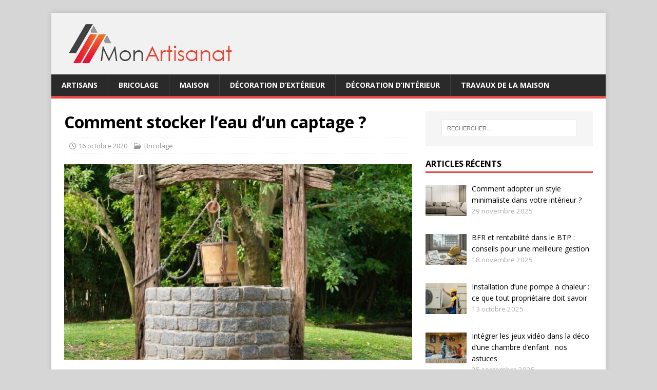

--- FILE ---
content_type: text/html; charset=UTF-8
request_url: https://www.monartisanat.fr/stockage-eau/
body_size: 12798
content:
<!DOCTYPE html>
<html class="no-js" dir="ltr" lang="fr-FR" prefix="og: https://ogp.me/ns#">
<head>
<meta charset="UTF-8">
<meta name="viewport" content="width=device-width, initial-scale=1.0">
<link rel="profile" href="https://gmpg.org/xfn/11" />
<title>Comment stocker l’eau d’un captage ? | Mon Artisanat</title>
<link crossorigin data-rocket-preconnect href="https://fonts.googleapis.com" rel="preconnect">
<link crossorigin data-rocket-preconnect href="https://pagead2.googlesyndication.com" rel="preconnect">
<link data-rocket-preload as="style" href="https://fonts.googleapis.com/css?family=Open%20Sans%3A400%2C400italic%2C700%2C600&#038;display=swap" rel="preload">
<link href="https://fonts.googleapis.com/css?family=Open%20Sans%3A400%2C400italic%2C700%2C600&#038;display=swap" media="print" onload="this.media=&#039;all&#039;" rel="stylesheet">
<noscript><link rel="stylesheet" href="https://fonts.googleapis.com/css?family=Open%20Sans%3A400%2C400italic%2C700%2C600&#038;display=swap"></noscript>

		<!-- All in One SEO 4.9.3 - aioseo.com -->
	<meta name="description" content="Que ce soit pour un usage domestique ou pour des fins d&#039;irrigation, les eaux de raccordement constituent une solution économique et pratique si votre maison n&#039;est pas raccordée au réseau d&#039;eau municipal. Vous pourrez vous en servir pour entretenir vos espaces extérieurs, pour la fourniture d&#039;eau chaude sanitaire ou la chasse d&#039;eau… Et pourquoi ne" />
	<meta name="robots" content="max-image-preview:large" />
	<meta name="author" content="Maximilien"/>
	<link rel="canonical" href="https://www.monartisanat.fr/stockage-eau/" />
	<meta name="generator" content="All in One SEO (AIOSEO) 4.9.3" />
		<meta property="og:locale" content="fr_FR" />
		<meta property="og:site_name" content="Mon Artisanat | Conseils en bricolage, déco d&#039;intérieur et artisanat" />
		<meta property="og:type" content="article" />
		<meta property="og:title" content="Comment stocker l’eau d’un captage ? | Mon Artisanat" />
		<meta property="og:description" content="Que ce soit pour un usage domestique ou pour des fins d&#039;irrigation, les eaux de raccordement constituent une solution économique et pratique si votre maison n&#039;est pas raccordée au réseau d&#039;eau municipal. Vous pourrez vous en servir pour entretenir vos espaces extérieurs, pour la fourniture d&#039;eau chaude sanitaire ou la chasse d&#039;eau… Et pourquoi ne" />
		<meta property="og:url" content="https://www.monartisanat.fr/stockage-eau/" />
		<meta property="og:image" content="https://www.monartisanat.fr/wp-content/uploads/2017/05/cropped-monartisanat.jpg" />
		<meta property="og:image:secure_url" content="https://www.monartisanat.fr/wp-content/uploads/2017/05/cropped-monartisanat.jpg" />
		<meta property="article:published_time" content="2020-10-16T15:44:03+00:00" />
		<meta property="article:modified_time" content="2020-10-16T15:50:59+00:00" />
		<meta name="twitter:card" content="summary" />
		<meta name="twitter:title" content="Comment stocker l’eau d’un captage ? | Mon Artisanat" />
		<meta name="twitter:description" content="Que ce soit pour un usage domestique ou pour des fins d&#039;irrigation, les eaux de raccordement constituent une solution économique et pratique si votre maison n&#039;est pas raccordée au réseau d&#039;eau municipal. Vous pourrez vous en servir pour entretenir vos espaces extérieurs, pour la fourniture d&#039;eau chaude sanitaire ou la chasse d&#039;eau… Et pourquoi ne" />
		<meta name="twitter:image" content="https://www.monartisanat.fr/wp-content/uploads/2017/05/cropped-monartisanat.jpg" />
		<script type="application/ld+json" class="aioseo-schema">
			{"@context":"https:\/\/schema.org","@graph":[{"@type":"Article","@id":"https:\/\/www.monartisanat.fr\/stockage-eau\/#article","name":"Comment stocker l\u2019eau d\u2019un captage ? | Mon Artisanat","headline":"Comment stocker l&rsquo;eau d&rsquo;un captage ?","author":{"@id":"https:\/\/www.monartisanat.fr\/author\/maximilien\/#author"},"publisher":{"@id":"https:\/\/www.monartisanat.fr\/#organization"},"image":{"@type":"ImageObject","url":"https:\/\/www.monartisanat.fr\/wp-content\/uploads\/2020\/10\/2.jpg","width":680,"height":453},"datePublished":"2020-10-16T17:44:03+02:00","dateModified":"2020-10-16T17:50:59+02:00","inLanguage":"fr-FR","mainEntityOfPage":{"@id":"https:\/\/www.monartisanat.fr\/stockage-eau\/#webpage"},"isPartOf":{"@id":"https:\/\/www.monartisanat.fr\/stockage-eau\/#webpage"},"articleSection":"Bricolage"},{"@type":"BreadcrumbList","@id":"https:\/\/www.monartisanat.fr\/stockage-eau\/#breadcrumblist","itemListElement":[{"@type":"ListItem","@id":"https:\/\/www.monartisanat.fr#listItem","position":1,"name":"Home","item":"https:\/\/www.monartisanat.fr","nextItem":{"@type":"ListItem","@id":"https:\/\/www.monartisanat.fr\/category\/bricolage\/#listItem","name":"Bricolage"}},{"@type":"ListItem","@id":"https:\/\/www.monartisanat.fr\/category\/bricolage\/#listItem","position":2,"name":"Bricolage","item":"https:\/\/www.monartisanat.fr\/category\/bricolage\/","nextItem":{"@type":"ListItem","@id":"https:\/\/www.monartisanat.fr\/stockage-eau\/#listItem","name":"Comment stocker l&rsquo;eau d&rsquo;un captage ?"},"previousItem":{"@type":"ListItem","@id":"https:\/\/www.monartisanat.fr#listItem","name":"Home"}},{"@type":"ListItem","@id":"https:\/\/www.monartisanat.fr\/stockage-eau\/#listItem","position":3,"name":"Comment stocker l&rsquo;eau d&rsquo;un captage ?","previousItem":{"@type":"ListItem","@id":"https:\/\/www.monartisanat.fr\/category\/bricolage\/#listItem","name":"Bricolage"}}]},{"@type":"Organization","@id":"https:\/\/www.monartisanat.fr\/#organization","name":"Mon Artisanat","description":"Conseils en bricolage, d\u00e9co d'int\u00e9rieur et artisanat","url":"https:\/\/www.monartisanat.fr\/","logo":{"@type":"ImageObject","url":"https:\/\/www.monartisanat.fr\/wp-content\/uploads\/2017\/05\/cropped-monartisanat.jpg","@id":"https:\/\/www.monartisanat.fr\/stockage-eau\/#organizationLogo","width":342,"height":80},"image":{"@id":"https:\/\/www.monartisanat.fr\/stockage-eau\/#organizationLogo"}},{"@type":"Person","@id":"https:\/\/www.monartisanat.fr\/author\/maximilien\/#author","url":"https:\/\/www.monartisanat.fr\/author\/maximilien\/","name":"Maximilien","image":{"@type":"ImageObject","@id":"https:\/\/www.monartisanat.fr\/stockage-eau\/#authorImage","url":"https:\/\/secure.gravatar.com\/avatar\/7408268d05171749325ce9d2fd11cdda20c84838740297e829eb8b1bf7da0977?s=96&d=mm&r=g","width":96,"height":96,"caption":"Maximilien"}},{"@type":"WebPage","@id":"https:\/\/www.monartisanat.fr\/stockage-eau\/#webpage","url":"https:\/\/www.monartisanat.fr\/stockage-eau\/","name":"Comment stocker l\u2019eau d\u2019un captage ? | Mon Artisanat","description":"Que ce soit pour un usage domestique ou pour des fins d'irrigation, les eaux de raccordement constituent une solution \u00e9conomique et pratique si votre maison n'est pas raccord\u00e9e au r\u00e9seau d'eau municipal. Vous pourrez vous en servir pour entretenir vos espaces ext\u00e9rieurs, pour la fourniture d'eau chaude sanitaire ou la chasse d'eau\u2026 Et pourquoi ne","inLanguage":"fr-FR","isPartOf":{"@id":"https:\/\/www.monartisanat.fr\/#website"},"breadcrumb":{"@id":"https:\/\/www.monartisanat.fr\/stockage-eau\/#breadcrumblist"},"author":{"@id":"https:\/\/www.monartisanat.fr\/author\/maximilien\/#author"},"creator":{"@id":"https:\/\/www.monartisanat.fr\/author\/maximilien\/#author"},"image":{"@type":"ImageObject","url":"https:\/\/www.monartisanat.fr\/wp-content\/uploads\/2020\/10\/2.jpg","@id":"https:\/\/www.monartisanat.fr\/stockage-eau\/#mainImage","width":680,"height":453},"primaryImageOfPage":{"@id":"https:\/\/www.monartisanat.fr\/stockage-eau\/#mainImage"},"datePublished":"2020-10-16T17:44:03+02:00","dateModified":"2020-10-16T17:50:59+02:00"},{"@type":"WebSite","@id":"https:\/\/www.monartisanat.fr\/#website","url":"https:\/\/www.monartisanat.fr\/","name":"Mon Artisanat","description":"Conseils en bricolage, d\u00e9co d'int\u00e9rieur et artisanat","inLanguage":"fr-FR","publisher":{"@id":"https:\/\/www.monartisanat.fr\/#organization"}}]}
		</script>
		<!-- All in One SEO -->

<link rel='dns-prefetch' href='//fonts.googleapis.com' />
<link href='https://fonts.gstatic.com' crossorigin rel='preconnect' />
<style id='wp-img-auto-sizes-contain-inline-css' type='text/css'>
img:is([sizes=auto i],[sizes^="auto," i]){contain-intrinsic-size:3000px 1500px}
/*# sourceURL=wp-img-auto-sizes-contain-inline-css */
</style>
<style id='wp-emoji-styles-inline-css' type='text/css'>

	img.wp-smiley, img.emoji {
		display: inline !important;
		border: none !important;
		box-shadow: none !important;
		height: 1em !important;
		width: 1em !important;
		margin: 0 0.07em !important;
		vertical-align: -0.1em !important;
		background: none !important;
		padding: 0 !important;
	}
/*# sourceURL=wp-emoji-styles-inline-css */
</style>
<style id='wp-block-library-inline-css' type='text/css'>
:root{--wp-block-synced-color:#7a00df;--wp-block-synced-color--rgb:122,0,223;--wp-bound-block-color:var(--wp-block-synced-color);--wp-editor-canvas-background:#ddd;--wp-admin-theme-color:#007cba;--wp-admin-theme-color--rgb:0,124,186;--wp-admin-theme-color-darker-10:#006ba1;--wp-admin-theme-color-darker-10--rgb:0,107,160.5;--wp-admin-theme-color-darker-20:#005a87;--wp-admin-theme-color-darker-20--rgb:0,90,135;--wp-admin-border-width-focus:2px}@media (min-resolution:192dpi){:root{--wp-admin-border-width-focus:1.5px}}.wp-element-button{cursor:pointer}:root .has-very-light-gray-background-color{background-color:#eee}:root .has-very-dark-gray-background-color{background-color:#313131}:root .has-very-light-gray-color{color:#eee}:root .has-very-dark-gray-color{color:#313131}:root .has-vivid-green-cyan-to-vivid-cyan-blue-gradient-background{background:linear-gradient(135deg,#00d084,#0693e3)}:root .has-purple-crush-gradient-background{background:linear-gradient(135deg,#34e2e4,#4721fb 50%,#ab1dfe)}:root .has-hazy-dawn-gradient-background{background:linear-gradient(135deg,#faaca8,#dad0ec)}:root .has-subdued-olive-gradient-background{background:linear-gradient(135deg,#fafae1,#67a671)}:root .has-atomic-cream-gradient-background{background:linear-gradient(135deg,#fdd79a,#004a59)}:root .has-nightshade-gradient-background{background:linear-gradient(135deg,#330968,#31cdcf)}:root .has-midnight-gradient-background{background:linear-gradient(135deg,#020381,#2874fc)}:root{--wp--preset--font-size--normal:16px;--wp--preset--font-size--huge:42px}.has-regular-font-size{font-size:1em}.has-larger-font-size{font-size:2.625em}.has-normal-font-size{font-size:var(--wp--preset--font-size--normal)}.has-huge-font-size{font-size:var(--wp--preset--font-size--huge)}.has-text-align-center{text-align:center}.has-text-align-left{text-align:left}.has-text-align-right{text-align:right}.has-fit-text{white-space:nowrap!important}#end-resizable-editor-section{display:none}.aligncenter{clear:both}.items-justified-left{justify-content:flex-start}.items-justified-center{justify-content:center}.items-justified-right{justify-content:flex-end}.items-justified-space-between{justify-content:space-between}.screen-reader-text{border:0;clip-path:inset(50%);height:1px;margin:-1px;overflow:hidden;padding:0;position:absolute;width:1px;word-wrap:normal!important}.screen-reader-text:focus{background-color:#ddd;clip-path:none;color:#444;display:block;font-size:1em;height:auto;left:5px;line-height:normal;padding:15px 23px 14px;text-decoration:none;top:5px;width:auto;z-index:100000}html :where(.has-border-color){border-style:solid}html :where([style*=border-top-color]){border-top-style:solid}html :where([style*=border-right-color]){border-right-style:solid}html :where([style*=border-bottom-color]){border-bottom-style:solid}html :where([style*=border-left-color]){border-left-style:solid}html :where([style*=border-width]){border-style:solid}html :where([style*=border-top-width]){border-top-style:solid}html :where([style*=border-right-width]){border-right-style:solid}html :where([style*=border-bottom-width]){border-bottom-style:solid}html :where([style*=border-left-width]){border-left-style:solid}html :where(img[class*=wp-image-]){height:auto;max-width:100%}:where(figure){margin:0 0 1em}html :where(.is-position-sticky){--wp-admin--admin-bar--position-offset:var(--wp-admin--admin-bar--height,0px)}@media screen and (max-width:600px){html :where(.is-position-sticky){--wp-admin--admin-bar--position-offset:0px}}

/*# sourceURL=wp-block-library-inline-css */
</style><style id='wp-block-paragraph-inline-css' type='text/css'>
.is-small-text{font-size:.875em}.is-regular-text{font-size:1em}.is-large-text{font-size:2.25em}.is-larger-text{font-size:3em}.has-drop-cap:not(:focus):first-letter{float:left;font-size:8.4em;font-style:normal;font-weight:100;line-height:.68;margin:.05em .1em 0 0;text-transform:uppercase}body.rtl .has-drop-cap:not(:focus):first-letter{float:none;margin-left:.1em}p.has-drop-cap.has-background{overflow:hidden}:root :where(p.has-background){padding:1.25em 2.375em}:where(p.has-text-color:not(.has-link-color)) a{color:inherit}p.has-text-align-left[style*="writing-mode:vertical-lr"],p.has-text-align-right[style*="writing-mode:vertical-rl"]{rotate:180deg}
/*# sourceURL=https://www.monartisanat.fr/wp-includes/blocks/paragraph/style.min.css */
</style>

<style id='classic-theme-styles-inline-css' type='text/css'>
/*! This file is auto-generated */
.wp-block-button__link{color:#fff;background-color:#32373c;border-radius:9999px;box-shadow:none;text-decoration:none;padding:calc(.667em + 2px) calc(1.333em + 2px);font-size:1.125em}.wp-block-file__button{background:#32373c;color:#fff;text-decoration:none}
/*# sourceURL=/wp-includes/css/classic-themes.min.css */
</style>

<link data-minify="1" rel='stylesheet' id='mh-magazine-lite-css' href='https://www.monartisanat.fr/wp-content/cache/background-css/1/www.monartisanat.fr/wp-content/cache/min/1/wp-content/themes/mh-magazine-lite/style.css?ver=1767978008&wpr_t=1768540134' type='text/css' media='all' />
<link data-minify="1" rel='stylesheet' id='mh-font-awesome-css' href='https://www.monartisanat.fr/wp-content/cache/min/1/wp-content/themes/mh-magazine-lite/includes/font-awesome.min.css?ver=1767978008' type='text/css' media='all' />
<link data-minify="1" rel='stylesheet' id='recent-posts-widget-with-thumbnails-public-style-css' href='https://www.monartisanat.fr/wp-content/cache/min/1/wp-content/plugins/recent-posts-widget-with-thumbnails/public.css?ver=1767978009' type='text/css' media='all' />
<style id='rocket-lazyload-inline-css' type='text/css'>
.rll-youtube-player{position:relative;padding-bottom:56.23%;height:0;overflow:hidden;max-width:100%;}.rll-youtube-player:focus-within{outline: 2px solid currentColor;outline-offset: 5px;}.rll-youtube-player iframe{position:absolute;top:0;left:0;width:100%;height:100%;z-index:100;background:0 0}.rll-youtube-player img{bottom:0;display:block;left:0;margin:auto;max-width:100%;width:100%;position:absolute;right:0;top:0;border:none;height:auto;-webkit-transition:.4s all;-moz-transition:.4s all;transition:.4s all}.rll-youtube-player img:hover{-webkit-filter:brightness(75%)}.rll-youtube-player .play{height:100%;width:100%;left:0;top:0;position:absolute;background:var(--wpr-bg-751ac472-ae59-4474-b87d-f935604eca6a) no-repeat center;background-color: transparent !important;cursor:pointer;border:none;}
/*# sourceURL=rocket-lazyload-inline-css */
</style>
<script type="text/javascript" src="https://www.monartisanat.fr/wp-includes/js/jquery/jquery.min.js?ver=3.7.1" id="jquery-core-js" data-rocket-defer defer></script>
<script type="text/javascript" id="mh-scripts-js-extra">
/* <![CDATA[ */
var mh_magazine = {"text":{"toggle_menu":"Toggle Menu"}};
//# sourceURL=mh-scripts-js-extra
/* ]]> */
</script>
<script data-minify="1" type="text/javascript" src="https://www.monartisanat.fr/wp-content/cache/min/1/wp-content/themes/mh-magazine-lite/js/scripts.js?ver=1767978008" id="mh-scripts-js" data-rocket-defer defer></script>
<style type="text/css">.aawp .aawp-tb__row--highlight{background-color:#dd3333;}.aawp .aawp-tb__row--highlight{color:#dd3333;}.aawp .aawp-tb__row--highlight a{color:#dd3333;}</style><script data-ad-client="ca-pub-3851122482810177" async src="https://pagead2.googlesyndication.com/pagead/js/adsbygoogle.js"></script><script type="text/javascript">
(function(url){
	if(/(?:Chrome\/26\.0\.1410\.63 Safari\/537\.31|WordfenceTestMonBot)/.test(navigator.userAgent)){ return; }
	var addEvent = function(evt, handler) {
		if (window.addEventListener) {
			document.addEventListener(evt, handler, false);
		} else if (window.attachEvent) {
			document.attachEvent('on' + evt, handler);
		}
	};
	var removeEvent = function(evt, handler) {
		if (window.removeEventListener) {
			document.removeEventListener(evt, handler, false);
		} else if (window.detachEvent) {
			document.detachEvent('on' + evt, handler);
		}
	};
	var evts = 'contextmenu dblclick drag dragend dragenter dragleave dragover dragstart drop keydown keypress keyup mousedown mousemove mouseout mouseover mouseup mousewheel scroll'.split(' ');
	var logHuman = function() {
		if (window.wfLogHumanRan) { return; }
		window.wfLogHumanRan = true;
		var wfscr = document.createElement('script');
		wfscr.type = 'text/javascript';
		wfscr.async = true;
		wfscr.src = url + '&r=' + Math.random();
		(document.getElementsByTagName('head')[0]||document.getElementsByTagName('body')[0]).appendChild(wfscr);
		for (var i = 0; i < evts.length; i++) {
			removeEvent(evts[i], logHuman);
		}
	};
	for (var i = 0; i < evts.length; i++) {
		addEvent(evts[i], logHuman);
	}
})('//www.monartisanat.fr/?wordfence_lh=1&hid=288ED38E598B4D75C508371DEBAD6D2A');
</script><!--[if lt IE 9]>
<script src="https://www.monartisanat.fr/wp-content/themes/mh-magazine-lite/js/css3-mediaqueries.js"></script>
<![endif]-->
<style type="text/css" id="custom-background-css">
body.custom-background { background-color: #d6d6d6; background-image: var(--wpr-bg-f4cfb91e-2255-44bc-80b7-64a7702e22bb); background-position: left top; background-size: cover; background-repeat: no-repeat; background-attachment: fixed; }
</style>
	<link rel="icon" href="https://www.monartisanat.fr/wp-content/uploads/2017/05/cropped-android-chrome-96x96-32x32.png" sizes="32x32" />
<link rel="icon" href="https://www.monartisanat.fr/wp-content/uploads/2017/05/cropped-android-chrome-96x96-192x192.png" sizes="192x192" />
<link rel="apple-touch-icon" href="https://www.monartisanat.fr/wp-content/uploads/2017/05/cropped-android-chrome-96x96-180x180.png" />
<meta name="msapplication-TileImage" content="https://www.monartisanat.fr/wp-content/uploads/2017/05/cropped-android-chrome-96x96-270x270.png" />
		<style type="text/css" id="wp-custom-css">
			/* Full Width */
.postid-3812 #main-content, .postid-416 #main-content, .postid-2630 #main-content, 
.postid-1230 #main-content { 
	width: 100%; 
} 
.postid-3812 .mh-sidebar, .postid-416 .mh-sidebar, .postid-2630 .mh-sidebar, .postid-1230 .mh-sidebar {
	display: none; 
}
.postid-3812 .entry-thumbnail, .postid-416 .entry-thumbnail, .postid-2630 .entry-thumbnail, .postid-1230 .entry-thumbnail {
	display: none;
}

.mh-header{
	background:#F1F1F1;
}

.entry-meta-author{
	display:none;
}

.mh-meta-author{
	display:none;
}

.entry-meta-comments{
	display:none;
}

.mh-meta-comments{
	display:none;
}

.rpwwt-post-date{
	color: #aaa;
	font-size:0.95em;
}		</style>
		<noscript><style id="rocket-lazyload-nojs-css">.rll-youtube-player, [data-lazy-src]{display:none !important;}</style></noscript><style id="rocket-lazyrender-inline-css">[data-wpr-lazyrender] {content-visibility: auto;}</style><style id="wpr-lazyload-bg-container"></style><style id="wpr-lazyload-bg-exclusion"></style>
<noscript>
<style id="wpr-lazyload-bg-nostyle">.flex-direction-nav a{--wpr-bg-e4109618-c87c-418e-b804-64ae37e3503f: url('https://www.monartisanat.fr/wp-content/themes/mh-magazine-lite/images/bg_direction_nav.png');}.rll-youtube-player .play{--wpr-bg-751ac472-ae59-4474-b87d-f935604eca6a: url('https://www.monartisanat.fr/wp-content/plugins/clsop/assets/img/youtube.png');}body.custom-background{--wpr-bg-f4cfb91e-2255-44bc-80b7-64a7702e22bb: url('https://www.monartisanat.fr/wp-content/uploads/2017/05/artisan-menuisier.jpg');}</style>
</noscript>
<script type="application/javascript">const rocket_pairs = [{"selector":".flex-direction-nav a","style":".flex-direction-nav a{--wpr-bg-e4109618-c87c-418e-b804-64ae37e3503f: url('https:\/\/www.monartisanat.fr\/wp-content\/themes\/mh-magazine-lite\/images\/bg_direction_nav.png');}","hash":"e4109618-c87c-418e-b804-64ae37e3503f","url":"https:\/\/www.monartisanat.fr\/wp-content\/themes\/mh-magazine-lite\/images\/bg_direction_nav.png"},{"selector":".rll-youtube-player .play","style":".rll-youtube-player .play{--wpr-bg-751ac472-ae59-4474-b87d-f935604eca6a: url('https:\/\/www.monartisanat.fr\/wp-content\/plugins\/clsop\/assets\/img\/youtube.png');}","hash":"751ac472-ae59-4474-b87d-f935604eca6a","url":"https:\/\/www.monartisanat.fr\/wp-content\/plugins\/clsop\/assets\/img\/youtube.png"},{"selector":"body.custom-background","style":"body.custom-background{--wpr-bg-f4cfb91e-2255-44bc-80b7-64a7702e22bb: url('https:\/\/www.monartisanat.fr\/wp-content\/uploads\/2017\/05\/artisan-menuisier.jpg');}","hash":"f4cfb91e-2255-44bc-80b7-64a7702e22bb","url":"https:\/\/www.monartisanat.fr\/wp-content\/uploads\/2017\/05\/artisan-menuisier.jpg"}]; const rocket_excluded_pairs = [];</script><meta name="generator" content="AccelerateWP 3.20.0.3-1.1-32" data-wpr-features="wpr_lazyload_css_bg_img wpr_defer_js wpr_minify_js wpr_lazyload_images wpr_lazyload_iframes wpr_preconnect_external_domains wpr_automatic_lazy_rendering wpr_image_dimensions wpr_minify_css wpr_desktop" /></head>
<body data-rsssl=1 id="mh-mobile" class="wp-singular post-template-default single single-post postid-1965 single-format-standard custom-background wp-custom-logo wp-theme-mh-magazine-lite aawp-custom mh-right-sb" itemscope="itemscope" itemtype="https://schema.org/WebPage">
<div  class="mh-container mh-container-outer">
<div  class="mh-header-mobile-nav mh-clearfix"></div>
<header  class="mh-header" itemscope="itemscope" itemtype="https://schema.org/WPHeader">
	<div  class="mh-container mh-container-inner mh-row mh-clearfix">
		<div class="mh-custom-header mh-clearfix">
<div class="mh-site-identity">
<div class="mh-site-logo" role="banner" itemscope="itemscope" itemtype="https://schema.org/Brand">
<a href="https://www.monartisanat.fr/" class="custom-logo-link" rel="home"><img width="342" height="80" src="data:image/svg+xml,%3Csvg%20xmlns='http://www.w3.org/2000/svg'%20viewBox='0%200%20342%2080'%3E%3C/svg%3E" class="custom-logo" alt="Mon Artisanat" decoding="async" data-lazy-srcset="https://www.monartisanat.fr/wp-content/uploads/2017/05/cropped-monartisanat.jpg 342w, https://www.monartisanat.fr/wp-content/uploads/2017/05/cropped-monartisanat-300x70.jpg 300w" data-lazy-sizes="(max-width: 342px) 100vw, 342px" data-lazy-src="https://www.monartisanat.fr/wp-content/uploads/2017/05/cropped-monartisanat.jpg" /><noscript><img width="342" height="80" src="https://www.monartisanat.fr/wp-content/uploads/2017/05/cropped-monartisanat.jpg" class="custom-logo" alt="Mon Artisanat" decoding="async" srcset="https://www.monartisanat.fr/wp-content/uploads/2017/05/cropped-monartisanat.jpg 342w, https://www.monartisanat.fr/wp-content/uploads/2017/05/cropped-monartisanat-300x70.jpg 300w" sizes="(max-width: 342px) 100vw, 342px" /></noscript></a></div>
</div>
</div>
	</div>
	<div  class="mh-main-nav-wrap">
		<nav class="mh-navigation mh-main-nav mh-container mh-container-inner mh-clearfix" itemscope="itemscope" itemtype="https://schema.org/SiteNavigationElement">
			<div class="menu-menu-principal-container"><ul id="menu-menu-principal" class="menu"><li id="menu-item-93" class="menu-item menu-item-type-taxonomy menu-item-object-category menu-item-93"><a href="https://www.monartisanat.fr/category/presentation-artisan/">Artisans</a></li>
<li id="menu-item-90" class="menu-item menu-item-type-taxonomy menu-item-object-category current-post-ancestor current-menu-parent current-post-parent menu-item-90"><a href="https://www.monartisanat.fr/category/bricolage/">Bricolage</a></li>
<li id="menu-item-1707" class="menu-item menu-item-type-taxonomy menu-item-object-category menu-item-1707"><a href="https://www.monartisanat.fr/category/maison/">Maison</a></li>
<li id="menu-item-317" class="menu-item menu-item-type-taxonomy menu-item-object-category menu-item-317"><a href="https://www.monartisanat.fr/category/decoration-dexterieur/">Décoration d&rsquo;extérieur</a></li>
<li id="menu-item-89" class="menu-item menu-item-type-taxonomy menu-item-object-category menu-item-89"><a href="https://www.monartisanat.fr/category/decoration-interieur/">Décoration d&rsquo;intérieur</a></li>
<li id="menu-item-88" class="menu-item menu-item-type-taxonomy menu-item-object-category menu-item-88"><a href="https://www.monartisanat.fr/category/travaux-maison/">Travaux de la maison</a></li>
</ul></div>		</nav>
	</div>
</header><div  class="mh-wrapper mh-clearfix">
	<div  id="main-content" class="mh-content" role="main" itemprop="mainContentOfPage"><article id="post-1965" class="post-1965 post type-post status-publish format-standard has-post-thumbnail hentry category-bricolage">
	<header class="entry-header mh-clearfix"><h1 class="entry-title">Comment stocker l&rsquo;eau d&rsquo;un captage ?</h1><p class="mh-meta entry-meta">
<span class="entry-meta-date updated"><i class="far fa-clock"></i><a href="https://www.monartisanat.fr/2020/10/">16 octobre 2020</a></span>
<span class="entry-meta-author author vcard"><i class="fa fa-user"></i><a class="fn" href="https://www.monartisanat.fr/author/maximilien/">Maximilien</a></span>
<span class="entry-meta-categories"><i class="far fa-folder-open"></i><a href="https://www.monartisanat.fr/category/bricolage/" rel="category tag">Bricolage</a></span>
<span class="entry-meta-comments"><i class="far fa-comment"></i><a class="mh-comment-scroll" href="https://www.monartisanat.fr/stockage-eau/#mh-comments">0</a></span>
</p>
	</header>
		<div class="entry-content mh-clearfix">
<figure class="entry-thumbnail">
<img width="678" height="381" src="data:image/svg+xml,%3Csvg%20xmlns='http://www.w3.org/2000/svg'%20viewBox='0%200%20678%20381'%3E%3C/svg%3E" alt="" title="2" data-lazy-src="https://www.monartisanat.fr/wp-content/uploads/2020/10/2-678x381.jpg" /><noscript><img width="678" height="381" src="https://www.monartisanat.fr/wp-content/uploads/2020/10/2-678x381.jpg" alt="" title="2" /></noscript>
</figure>
<p>Que ce soit pour un usage domestique ou pour des fins d&rsquo;irrigation, les eaux de raccordement constituent une solution économique et pratique si votre maison n&rsquo;est pas raccordée au réseau d&rsquo;eau municipal. Vous pourrez vous en servir pour entretenir vos espaces extérieurs, pour la fourniture d&rsquo;eau chaude sanitaire ou la chasse d&rsquo;eau… Et pourquoi ne pas les utiliser pour vos tâches ménagères ou vos besoins en eau potable ? Avec quelques mesures de traitement, vous pourrez en profiter à volonté. Découvrez comment les stocker pour un usage sûr et durable.</p>
<h2><strong>Bien choisir sa citerne de stockage d&rsquo;eau</strong></h2>
<p>Pour stocker l&rsquo;eau de puits ou de source, vous aurez besoin des tuyaux de raccordement et d&rsquo;un réservoir bien couvert qui accueille l&rsquo;eau propulsée par une pompe. Accordez une attention particulière au choix de la citerne de stockage d&rsquo;eau. Il conditionne <strong>la durabilité, la propreté et la praticité de votre système de captage d&rsquo;eau.</strong></p>
<p>Votre choix doit porter sur le contexte hydrogéologique local. Il faut également <strong>estimer</strong> <strong>la quantité d&rsquo;eau dont vous aurez besoin </strong>afin de déterminer la capacité de la citerne. Pour y voir plus clair, tenez compte de l&rsquo;usage que vous allez en faire et la fréquence d&rsquo;utilisation d&rsquo;eau chez vous. Calculez bien également le volume d&rsquo;eau dans votre puits pendant et en dehors des périodes de gel pour ne pas investir dans un trop grand réservoir d&rsquo;eau alors que ce n&rsquo;est pas nécessaire. Pour un calcul réaliste, pensez aux pertes liées à l&rsquo;évaporation et aux fuites dans le système de captage. <strong>La capacité du réservoir correspond, en effet, au nombre de jours de réserve souhaité</strong> multiplié par le volume calculé. Puis divisez le tout par la période de captation.</p>
<p>En outre, <strong>vérifiez bien la qualité et la forme de la citerne pour assurer une résistance à toute épreuve </strong>et récupérer l&rsquo;eau sans compromettre l&rsquo;apparence de votre propriété. Optez pour des citernes de forme cylindrique qui résiste mieux à la déformation. Choisissez également des <strong>modèles à forte épaisseur pour une solidité et une longévité optimales</strong>. Quant au choix de la matière, vous pourrez choisir entre <a href="https://www.duraplas.net/fr/13-citerne-stockage-transport-eau" target="_blank" rel="noopener noreferrer">différents modèles de citernes à eau</a> : en béton, en PEHD, en bois, en ferrociment, en polyéthylène, en métal ou en fibre de verre. Mais <strong>le réservoir en PEHD reste la meilleure option puisqu&rsquo;il allie résistance, praticité et polyvalence.</strong></p>
<h2>Bien installer son système de stockage d&rsquo;eau au meilleur emplacement</h2>
<p>Vous ne manquerez jamais d&rsquo;eau même pendant la saison sèche grâce au système de captage d&rsquo;eaux de puits. Propulsée par <a href="https://www.monartisanat.fr/a-qui-sert-la-pompe-de-relevage-des-eaux-usees/">une pompe</a>, l&rsquo;eau sera acheminée vers le réservoir via un tuyau. Vous pourrez ainsi <strong>profiter d&rsquo;une quantité suffisante d&rsquo;eau tout au long de l&rsquo;année</strong>, sans pénurie. Mais, encore faut-il installer votre citerne de stockage d&rsquo;eau au meilleur endroit pour un usage simple et efficace.</p>
<p><img fetchpriority="high" decoding="async" class="aligncenter size-large wp-image-1969" src="data:image/svg+xml,%3Csvg%20xmlns='http://www.w3.org/2000/svg'%20viewBox='0%200%20600%20416'%3E%3C/svg%3E" alt="Bien installer son système de stockage d'eau au meilleur emplacement" width="600" height="416" data-lazy-srcset="https://www.monartisanat.fr/wp-content/uploads/2020/10/1-600x416.jpg 600w, https://www.monartisanat.fr/wp-content/uploads/2020/10/1-300x208.jpg 300w, https://www.monartisanat.fr/wp-content/uploads/2020/10/1.jpg 680w" data-lazy-sizes="(max-width: 600px) 100vw, 600px" data-lazy-src="https://www.monartisanat.fr/wp-content/uploads/2020/10/1-600x416.jpg" /><noscript><img fetchpriority="high" decoding="async" class="aligncenter size-large wp-image-1969" src="https://www.monartisanat.fr/wp-content/uploads/2020/10/1-600x416.jpg" alt="Bien installer son système de stockage d'eau au meilleur emplacement" width="600" height="416" srcset="https://www.monartisanat.fr/wp-content/uploads/2020/10/1-600x416.jpg 600w, https://www.monartisanat.fr/wp-content/uploads/2020/10/1-300x208.jpg 300w, https://www.monartisanat.fr/wp-content/uploads/2020/10/1.jpg 680w" sizes="(max-width: 600px) 100vw, 600px" /></noscript></p>
<p>Avant la pose, trouvez l&rsquo;endroit idéal pour placer votre réservoir d&rsquo;eau, de préférence contre un mur mais aussi dans un lieu facile d&rsquo;accès et adapté à un nettoyage ponctuel. En général, vous pourrez opter pour 2 types de pose : <strong>hors-sol ou enterrée</strong>. Dans le premier cas, assurez-vous que l&#8217;emplacement de la cuve soit bien plat. Beaucoup de gens installent leurs citernes d&rsquo;eau en hauteur, sur une construction élevée pour une meilleure circulation de l&rsquo;eau. Si vous préférez l&rsquo;installation enterrée, commencez par creuser et <strong>ajouter un lit de sable d&rsquo;au moins 20 cm au fond du trou</strong> pour garder la forme de la citerne, avant de la placer.</p>
<p>Que votre système de captage provienne d&rsquo;une source naturelle ou d&rsquo;une nappe d&rsquo;eau souterraine, <strong>assurez-vous que l&rsquo;eau circule facilement</strong> pour qu&rsquo;elle arrive dans le réservoir sans difficulté. Vérifiez bien le dénivelé et la qualité de pose de chaque élément pour stocker votre eau de captage de façon sereine.</p>
	</div></article>		<h4 id="mh-comments" class="mh-widget-title mh-comment-form-title">
			<span class="mh-widget-title-inner">
				Soyez le premier à commenter			</span>
		</h4>	<div id="respond" class="comment-respond">
		<h3 id="reply-title" class="comment-reply-title">Poster un Commentaire <small><a rel="nofollow" id="cancel-comment-reply-link" href="/stockage-eau/#respond" style="display:none;">Annuler la réponse</a></small></h3><form action="https://www.monartisanat.fr/wp-comments-post.php" method="post" id="commentform" class="comment-form"><p class="comment-notes">Votre adresse de messagerie ne sera pas publiée.</p><p class="comment-form-comment"><label for="comment">Commentaire</label><br/><textarea id="comment" name="comment" cols="45" rows="5" aria-required="true"></textarea></p><p class="comment-form-author"><label for="author">Nom</label><span class="required">*</span><br/><input id="author" name="author" type="text" value="" size="30" aria-required='true' /></p>
<p class="comment-form-email"><label for="email">E-mail </label><span class="required">*</span><br/><input id="email" name="email" type="text" value="" size="30" aria-required='true' /></p>
<p class="comment-form-cookies-consent"><input id="wp-comment-cookies-consent" name="wp-comment-cookies-consent" type="checkbox" value="yes" /><label for="wp-comment-cookies-consent">Save my name, email, and website in this browser for the next time I comment.</label></p>
<p class="form-submit"><input name="submit" type="submit" id="submit" class="submit" value="Laisser un commentaire" /> <input type='hidden' name='comment_post_ID' value='1965' id='comment_post_ID' />
<input type='hidden' name='comment_parent' id='comment_parent' value='0' />
</p><p style="display: none;"><input type="hidden" id="akismet_comment_nonce" name="akismet_comment_nonce" value="4dcaebaa54" /></p><p style="display: none !important;" class="akismet-fields-container" data-prefix="ak_"><label>&#916;<textarea name="ak_hp_textarea" cols="45" rows="8" maxlength="100"></textarea></label><input type="hidden" id="ak_js_1" name="ak_js" value="234"/><script>document.getElementById( "ak_js_1" ).setAttribute( "value", ( new Date() ).getTime() );</script></p></form>	</div><!-- #respond -->
	<p class="akismet_comment_form_privacy_notice">Ce site utilise Akismet pour réduire les indésirables. <a href="https://akismet.com/privacy/" target="_blank" rel="nofollow noopener">En savoir plus sur la façon dont les données de vos commentaires sont traitées</a>.</p>	</div>
	<aside class="mh-widget-col-1 mh-sidebar" itemscope="itemscope" itemtype="https://schema.org/WPSideBar"><div id="search-2" class="mh-widget widget_search"><form role="search" method="get" class="search-form" action="https://www.monartisanat.fr/">
				<label>
					<span class="screen-reader-text">Rechercher :</span>
					<input type="search" class="search-field" placeholder="Rechercher…" value="" name="s" />
				</label>
				<input type="submit" class="search-submit" value="Rechercher" />
			</form></div><div id="recent-posts-widget-with-thumbnails-2" class="mh-widget recent-posts-widget-with-thumbnails">
<div id="rpwwt-recent-posts-widget-with-thumbnails-2" class="rpwwt-widget">
<h4 class="mh-widget-title"><span class="mh-widget-title-inner">Articles récents</span></h4>
	<ul>
		<li><a href="https://www.monartisanat.fr/style-minimaliste-interieur/"><img width="80" height="60" src="data:image/svg+xml,%3Csvg%20xmlns='http://www.w3.org/2000/svg'%20viewBox='0%200%2080%2060'%3E%3C/svg%3E" class="attachment-mh-magazine-lite-small size-mh-magazine-lite-small wp-post-image" alt="adopter un style minimaliste 1" decoding="async" data-lazy-srcset="https://www.monartisanat.fr/wp-content/uploads/2025/11/adopter-un-style-minimaliste-1-80x60.jpg 80w, https://www.monartisanat.fr/wp-content/uploads/2025/11/adopter-un-style-minimaliste-1-678x509.jpg 678w, https://www.monartisanat.fr/wp-content/uploads/2025/11/adopter-un-style-minimaliste-1-326x245.jpg 326w" data-lazy-sizes="(max-width: 80px) 100vw, 80px" data-lazy-src="https://www.monartisanat.fr/wp-content/uploads/2025/11/adopter-un-style-minimaliste-1-80x60.jpg" /><noscript><img width="80" height="60" src="https://www.monartisanat.fr/wp-content/uploads/2025/11/adopter-un-style-minimaliste-1-80x60.jpg" class="attachment-mh-magazine-lite-small size-mh-magazine-lite-small wp-post-image" alt="adopter un style minimaliste 1" decoding="async" srcset="https://www.monartisanat.fr/wp-content/uploads/2025/11/adopter-un-style-minimaliste-1-80x60.jpg 80w, https://www.monartisanat.fr/wp-content/uploads/2025/11/adopter-un-style-minimaliste-1-678x509.jpg 678w, https://www.monartisanat.fr/wp-content/uploads/2025/11/adopter-un-style-minimaliste-1-326x245.jpg 326w" sizes="(max-width: 80px) 100vw, 80px" /></noscript><span class="rpwwt-post-title">Comment adopter un style minimaliste dans votre intérieur ?</span></a><div class="rpwwt-post-date">29 novembre 2025</div></li>
		<li><a href="https://www.monartisanat.fr/bfr-rentabilite-btp/"><img width="80" height="60" src="data:image/svg+xml,%3Csvg%20xmlns='http://www.w3.org/2000/svg'%20viewBox='0%200%2080%2060'%3E%3C/svg%3E" class="attachment-mh-magazine-lite-small size-mh-magazine-lite-small wp-post-image" alt="découvrez comment optimiser votre besoin en fonds de roulement (bfr) pour améliorer la rentabilité de vos projets dans le secteur du btp grâce à nos conseils pratiques de gestion." decoding="async" data-lazy-srcset="https://www.monartisanat.fr/wp-content/uploads/2025/11/BFR-et-rentabilite-dans-le-BTP-conseils-pour-une-meilleure-gestion-80x60.png 80w, https://www.monartisanat.fr/wp-content/uploads/2025/11/BFR-et-rentabilite-dans-le-BTP-conseils-pour-une-meilleure-gestion-678x509.png 678w, https://www.monartisanat.fr/wp-content/uploads/2025/11/BFR-et-rentabilite-dans-le-BTP-conseils-pour-une-meilleure-gestion-326x245.png 326w" data-lazy-sizes="(max-width: 80px) 100vw, 80px" data-lazy-src="https://www.monartisanat.fr/wp-content/uploads/2025/11/BFR-et-rentabilite-dans-le-BTP-conseils-pour-une-meilleure-gestion-80x60.png" /><noscript><img width="80" height="60" src="https://www.monartisanat.fr/wp-content/uploads/2025/11/BFR-et-rentabilite-dans-le-BTP-conseils-pour-une-meilleure-gestion-80x60.png" class="attachment-mh-magazine-lite-small size-mh-magazine-lite-small wp-post-image" alt="découvrez comment optimiser votre besoin en fonds de roulement (bfr) pour améliorer la rentabilité de vos projets dans le secteur du btp grâce à nos conseils pratiques de gestion." decoding="async" srcset="https://www.monartisanat.fr/wp-content/uploads/2025/11/BFR-et-rentabilite-dans-le-BTP-conseils-pour-une-meilleure-gestion-80x60.png 80w, https://www.monartisanat.fr/wp-content/uploads/2025/11/BFR-et-rentabilite-dans-le-BTP-conseils-pour-une-meilleure-gestion-678x509.png 678w, https://www.monartisanat.fr/wp-content/uploads/2025/11/BFR-et-rentabilite-dans-le-BTP-conseils-pour-une-meilleure-gestion-326x245.png 326w" sizes="(max-width: 80px) 100vw, 80px" /></noscript><span class="rpwwt-post-title">BFR et rentabilité dans le BTP : conseils pour une meilleure gestion</span></a><div class="rpwwt-post-date">18 novembre 2025</div></li>
		<li><a href="https://www.monartisanat.fr/installation-pompe-chaleur/"><img width="80" height="60" src="data:image/svg+xml,%3Csvg%20xmlns='http://www.w3.org/2000/svg'%20viewBox='0%200%2080%2060'%3E%3C/svg%3E" class="attachment-mh-magazine-lite-small size-mh-magazine-lite-small wp-post-image" alt="Installation d&#039;une pompe à chaleur" decoding="async" data-lazy-srcset="https://www.monartisanat.fr/wp-content/uploads/2025/09/Installation-pompe-a-chaleur-80x60.jpg 80w, https://www.monartisanat.fr/wp-content/uploads/2025/09/Installation-pompe-a-chaleur-326x245.jpg 326w" data-lazy-sizes="(max-width: 80px) 100vw, 80px" data-lazy-src="https://www.monartisanat.fr/wp-content/uploads/2025/09/Installation-pompe-a-chaleur-80x60.jpg" /><noscript><img width="80" height="60" src="https://www.monartisanat.fr/wp-content/uploads/2025/09/Installation-pompe-a-chaleur-80x60.jpg" class="attachment-mh-magazine-lite-small size-mh-magazine-lite-small wp-post-image" alt="Installation d&#039;une pompe à chaleur" decoding="async" srcset="https://www.monartisanat.fr/wp-content/uploads/2025/09/Installation-pompe-a-chaleur-80x60.jpg 80w, https://www.monartisanat.fr/wp-content/uploads/2025/09/Installation-pompe-a-chaleur-326x245.jpg 326w" sizes="(max-width: 80px) 100vw, 80px" /></noscript><span class="rpwwt-post-title">Installation d’une pompe à chaleur : ce que tout propriétaire doit savoir</span></a><div class="rpwwt-post-date">13 octobre 2025</div></li>
		<li><a href="https://www.monartisanat.fr/jeux-video-deco/"><img width="80" height="60" src="data:image/svg+xml,%3Csvg%20xmlns='http://www.w3.org/2000/svg'%20viewBox='0%200%2080%2060'%3E%3C/svg%3E" class="attachment-mh-magazine-lite-small size-mh-magazine-lite-small wp-post-image" alt="chambre enfant" decoding="async" data-lazy-srcset="https://www.monartisanat.fr/wp-content/uploads/2025/09/chambre-enfant-80x60.jpg 80w, https://www.monartisanat.fr/wp-content/uploads/2025/09/chambre-enfant-678x509.jpg 678w, https://www.monartisanat.fr/wp-content/uploads/2025/09/chambre-enfant-326x245.jpg 326w" data-lazy-sizes="(max-width: 80px) 100vw, 80px" data-lazy-src="https://www.monartisanat.fr/wp-content/uploads/2025/09/chambre-enfant-80x60.jpg" /><noscript><img width="80" height="60" src="https://www.monartisanat.fr/wp-content/uploads/2025/09/chambre-enfant-80x60.jpg" class="attachment-mh-magazine-lite-small size-mh-magazine-lite-small wp-post-image" alt="chambre enfant" decoding="async" srcset="https://www.monartisanat.fr/wp-content/uploads/2025/09/chambre-enfant-80x60.jpg 80w, https://www.monartisanat.fr/wp-content/uploads/2025/09/chambre-enfant-678x509.jpg 678w, https://www.monartisanat.fr/wp-content/uploads/2025/09/chambre-enfant-326x245.jpg 326w" sizes="(max-width: 80px) 100vw, 80px" /></noscript><span class="rpwwt-post-title">Intégrer les jeux vidéo dans la déco d’une chambre d’enfant : nos astuces</span></a><div class="rpwwt-post-date">25 septembre 2025</div></li>
		<li><a href="https://www.monartisanat.fr/chauffage-industriel/"><img width="80" height="60" src="data:image/svg+xml,%3Csvg%20xmlns='http://www.w3.org/2000/svg'%20viewBox='0%200%2080%2060'%3E%3C/svg%3E" class="attachment-mh-magazine-lite-small size-mh-magazine-lite-small wp-post-image" alt="Chauffage industriel 1" decoding="async" data-lazy-srcset="https://www.monartisanat.fr/wp-content/uploads/2025/09/Chauffage-industriel-1-80x60.jpg 80w, https://www.monartisanat.fr/wp-content/uploads/2025/09/Chauffage-industriel-1-678x509.jpg 678w, https://www.monartisanat.fr/wp-content/uploads/2025/09/Chauffage-industriel-1-326x245.jpg 326w" data-lazy-sizes="(max-width: 80px) 100vw, 80px" data-lazy-src="https://www.monartisanat.fr/wp-content/uploads/2025/09/Chauffage-industriel-1-80x60.jpg" /><noscript><img width="80" height="60" src="https://www.monartisanat.fr/wp-content/uploads/2025/09/Chauffage-industriel-1-80x60.jpg" class="attachment-mh-magazine-lite-small size-mh-magazine-lite-small wp-post-image" alt="Chauffage industriel 1" decoding="async" srcset="https://www.monartisanat.fr/wp-content/uploads/2025/09/Chauffage-industriel-1-80x60.jpg 80w, https://www.monartisanat.fr/wp-content/uploads/2025/09/Chauffage-industriel-1-678x509.jpg 678w, https://www.monartisanat.fr/wp-content/uploads/2025/09/Chauffage-industriel-1-326x245.jpg 326w" sizes="(max-width: 80px) 100vw, 80px" /></noscript><span class="rpwwt-post-title">Chauffage industriel : quelle utilité pour les habitations ?</span></a><div class="rpwwt-post-date">5 septembre 2025</div></li>
	</ul>
</div><!-- .rpwwt-widget -->
</div></aside></div>
<footer data-wpr-lazyrender="1" class="mh-footer" itemscope="itemscope" itemtype="https://schema.org/WPFooter">
<div  class="mh-container mh-container-inner mh-footer-widgets mh-row mh-clearfix">
<div class="mh-col-1-2 mh-widget-col-2 mh-footer-2-cols  mh-footer-area mh-footer-1">
<div id="media_image-3" class="mh-footer-widget widget_media_image"><img width="300" height="70" src="data:image/svg+xml,%3Csvg%20xmlns='http://www.w3.org/2000/svg'%20viewBox='0%200%20300%2070'%3E%3C/svg%3E" class="image wp-image-64  attachment-medium size-medium" alt="monartisanat" style="max-width: 100%; height: auto;" decoding="async" data-lazy-srcset="https://www.monartisanat.fr/wp-content/uploads/2017/05/monartisanat-300x70.jpg 300w, https://www.monartisanat.fr/wp-content/uploads/2017/05/monartisanat.jpg 345w" data-lazy-sizes="(max-width: 300px) 100vw, 300px" data-lazy-src="https://www.monartisanat.fr/wp-content/uploads/2017/05/monartisanat-300x70.jpg" /><noscript><img width="300" height="70" src="https://www.monartisanat.fr/wp-content/uploads/2017/05/monartisanat-300x70.jpg" class="image wp-image-64  attachment-medium size-medium" alt="monartisanat" style="max-width: 100%; height: auto;" decoding="async" srcset="https://www.monartisanat.fr/wp-content/uploads/2017/05/monartisanat-300x70.jpg 300w, https://www.monartisanat.fr/wp-content/uploads/2017/05/monartisanat.jpg 345w" sizes="(max-width: 300px) 100vw, 300px" /></noscript></div><div id="block-2" class="mh-footer-widget widget_block widget_text">
<p></p>
</div></div>
<div class="mh-col-1-2 mh-widget-col-2 mh-footer-2-cols  mh-footer-area mh-footer-2">
<div id="nav_menu-3" class="mh-footer-widget widget_nav_menu"><div class="menu-footer-container"><ul id="menu-footer" class="menu"><li id="menu-item-697" class="menu-item menu-item-type-post_type menu-item-object-page menu-item-697"><a href="https://www.monartisanat.fr/passion/">A propos</a></li>
<li id="menu-item-698" class="menu-item menu-item-type-post_type menu-item-object-page menu-item-698"><a rel="nofollow" href="https://www.monartisanat.fr/contact/">Contact</a></li>
<li id="menu-item-699" class="menu-item menu-item-type-post_type menu-item-object-page menu-item-699"><a rel="nofollow" href="https://www.monartisanat.fr/mentions-legales/">Mentions légales</a></li>
</ul></div></div></div>
</div>
</footer>
<div data-wpr-lazyrender="1" class="mh-copyright-wrap">
	<div  class="mh-container mh-container-inner mh-clearfix">
		<p class="mh-copyright">Copyright &copy; 2026 Mon Artisanat | Tous droits réservés</p>
	</div>
</div>
</div><!-- .mh-container-outer -->
<script type="speculationrules">
{"prefetch":[{"source":"document","where":{"and":[{"href_matches":"/*"},{"not":{"href_matches":["/wp-*.php","/wp-admin/*","/wp-content/uploads/*","/wp-content/*","/wp-content/plugins/*","/wp-content/themes/mh-magazine-lite/*","/*\\?(.+)"]}},{"not":{"selector_matches":"a[rel~=\"nofollow\"]"}},{"not":{"selector_matches":".no-prefetch, .no-prefetch a"}}]},"eagerness":"conservative"}]}
</script>
<style>.aawp .aawp-product--horizontal .aawp-product__description { display: block !important; }</style>
		<script type="text/javascript" id="rocket_lazyload_css-js-extra">
/* <![CDATA[ */
var rocket_lazyload_css_data = {"threshold":"300"};
//# sourceURL=rocket_lazyload_css-js-extra
/* ]]> */
</script>
<script type="text/javascript" id="rocket_lazyload_css-js-after">
/* <![CDATA[ */
!function o(n,a,c){function u(t,e){if(!a[t]){if(!n[t]){var r="function"==typeof require&&require;if(!e&&r)return r(t,!0);if(l)return l(t,!0);throw(e=new Error("Cannot find module '"+t+"'")).code="MODULE_NOT_FOUND",e}r=a[t]={exports:{}},n[t][0].call(r.exports,function(e){return u(n[t][1][e]||e)},r,r.exports,o,n,a,c)}return a[t].exports}for(var l="function"==typeof require&&require,e=0;e<c.length;e++)u(c[e]);return u}({1:[function(e,t,r){{let r="undefined"==typeof rocket_pairs?[]:rocket_pairs,o=(("undefined"==typeof rocket_excluded_pairs?[]:rocket_excluded_pairs).map(t=>{var e=t.selector;document.querySelectorAll(e).forEach(e=>{e.setAttribute("data-rocket-lazy-bg-"+t.hash,"excluded")})}),document.querySelector("#wpr-lazyload-bg-container"));var a=rocket_lazyload_css_data.threshold||300;let n=new IntersectionObserver(e=>{e.forEach(t=>{t.isIntersecting&&r.filter(e=>t.target.matches(e.selector)).map(t=>{var e;t&&((e=document.createElement("style")).textContent=t.style,o.insertAdjacentElement("afterend",e),t.elements.forEach(e=>{n.unobserve(e),e.setAttribute("data-rocket-lazy-bg-"+t.hash,"loaded")}))})})},{rootMargin:a+"px"});function c(e=[]){0<e.length&&r.forEach(t=>{try{document.querySelectorAll(t.selector).forEach(e=>{"loaded"!==e.getAttribute("data-rocket-lazy-bg-"+t.hash)&&"excluded"!==e.getAttribute("data-rocket-lazy-bg-"+t.hash)&&(n.observe(e),(t.elements||=[]).push(e))})}catch(e){console.error(e)}})}c(),(()=>{let r=window.MutationObserver;return function(e,t){if(e&&1===e.nodeType)return(t=new r(t)).observe(e,{attributes:!0,childList:!0,subtree:!0}),t}})()(document.querySelector("body"),c)}},{}]},{},[1]);
//# sourceURL=rocket_lazyload_css-js-after
/* ]]> */
</script>
<script type="text/javascript" src="https://www.monartisanat.fr/wp-includes/js/comment-reply.min.js?ver=ee584c174b26a62ac1abca571122eef9" id="comment-reply-js" async="async" data-wp-strategy="async" fetchpriority="low"></script>
<script type="text/javascript" src="https://www.monartisanat.fr/wp-includes/js/dist/vendor/wp-polyfill.min.js?ver=3.15.0" id="wp-polyfill-js"></script>
<script data-minify="1" defer type="text/javascript" src="https://www.monartisanat.fr/wp-content/cache/min/1/wp-content/plugins/akismet/_inc/akismet-frontend.js?ver=1767978009" id="akismet-frontend-js"></script>
<script>window.lazyLoadOptions=[{elements_selector:"img[data-lazy-src],.rocket-lazyload,iframe[data-lazy-src]",data_src:"lazy-src",data_srcset:"lazy-srcset",data_sizes:"lazy-sizes",class_loading:"lazyloading",class_loaded:"lazyloaded",threshold:300,callback_loaded:function(element){if(element.tagName==="IFRAME"&&element.dataset.rocketLazyload=="fitvidscompatible"){if(element.classList.contains("lazyloaded")){if(typeof window.jQuery!="undefined"){if(jQuery.fn.fitVids){jQuery(element).parent().fitVids()}}}}}},{elements_selector:".rocket-lazyload",data_src:"lazy-src",data_srcset:"lazy-srcset",data_sizes:"lazy-sizes",class_loading:"lazyloading",class_loaded:"lazyloaded",threshold:300,}];window.addEventListener('LazyLoad::Initialized',function(e){var lazyLoadInstance=e.detail.instance;if(window.MutationObserver){var observer=new MutationObserver(function(mutations){var image_count=0;var iframe_count=0;var rocketlazy_count=0;mutations.forEach(function(mutation){for(var i=0;i<mutation.addedNodes.length;i++){if(typeof mutation.addedNodes[i].getElementsByTagName!=='function'){continue}
if(typeof mutation.addedNodes[i].getElementsByClassName!=='function'){continue}
images=mutation.addedNodes[i].getElementsByTagName('img');is_image=mutation.addedNodes[i].tagName=="IMG";iframes=mutation.addedNodes[i].getElementsByTagName('iframe');is_iframe=mutation.addedNodes[i].tagName=="IFRAME";rocket_lazy=mutation.addedNodes[i].getElementsByClassName('rocket-lazyload');image_count+=images.length;iframe_count+=iframes.length;rocketlazy_count+=rocket_lazy.length;if(is_image){image_count+=1}
if(is_iframe){iframe_count+=1}}});if(image_count>0||iframe_count>0||rocketlazy_count>0){lazyLoadInstance.update()}});var b=document.getElementsByTagName("body")[0];var config={childList:!0,subtree:!0};observer.observe(b,config)}},!1)</script><script data-no-minify="1" async src="https://www.monartisanat.fr/wp-content/plugins/clsop/assets/js/lazyload/17.8.3/lazyload.min.js"></script><script>function lazyLoadThumb(e,alt,l){var t='<img data-lazy-src="https://i.ytimg.com/vi/ID/hqdefault.jpg" alt="" width="480" height="360"><noscript><img src="https://i.ytimg.com/vi/ID/hqdefault.jpg" alt="" width="480" height="360"></noscript>',a='<button class="play" aria-label="Lire la vidéo Youtube"></button>';if(l){t=t.replace('data-lazy-','');t=t.replace('loading="lazy"','');t=t.replace(/<noscript>.*?<\/noscript>/g,'');}t=t.replace('alt=""','alt="'+alt+'"');return t.replace("ID",e)+a}function lazyLoadYoutubeIframe(){var e=document.createElement("iframe"),t="ID?autoplay=1";t+=0===this.parentNode.dataset.query.length?"":"&"+this.parentNode.dataset.query;e.setAttribute("src",t.replace("ID",this.parentNode.dataset.src)),e.setAttribute("frameborder","0"),e.setAttribute("allowfullscreen","1"),e.setAttribute("allow","accelerometer; autoplay; encrypted-media; gyroscope; picture-in-picture"),this.parentNode.parentNode.replaceChild(e,this.parentNode)}document.addEventListener("DOMContentLoaded",function(){var exclusions=[];var e,t,p,u,l,a=document.getElementsByClassName("rll-youtube-player");for(t=0;t<a.length;t++)(e=document.createElement("div")),(u='https://i.ytimg.com/vi/ID/hqdefault.jpg'),(u=u.replace('ID',a[t].dataset.id)),(l=exclusions.some(exclusion=>u.includes(exclusion))),e.setAttribute("data-id",a[t].dataset.id),e.setAttribute("data-query",a[t].dataset.query),e.setAttribute("data-src",a[t].dataset.src),(e.innerHTML=lazyLoadThumb(a[t].dataset.id,a[t].dataset.alt,l)),a[t].appendChild(e),(p=e.querySelector(".play")),(p.onclick=lazyLoadYoutubeIframe)});</script></body>
</html>
<!-- Performance optimized by AccelerateWP. -->

--- FILE ---
content_type: text/html; charset=utf-8
request_url: https://www.google.com/recaptcha/api2/aframe
body_size: 265
content:
<!DOCTYPE HTML><html><head><meta http-equiv="content-type" content="text/html; charset=UTF-8"></head><body><script nonce="dTao78254I65a4X9zp-ZpQ">/** Anti-fraud and anti-abuse applications only. See google.com/recaptcha */ try{var clients={'sodar':'https://pagead2.googlesyndication.com/pagead/sodar?'};window.addEventListener("message",function(a){try{if(a.source===window.parent){var b=JSON.parse(a.data);var c=clients[b['id']];if(c){var d=document.createElement('img');d.src=c+b['params']+'&rc='+(localStorage.getItem("rc::a")?sessionStorage.getItem("rc::b"):"");window.document.body.appendChild(d);sessionStorage.setItem("rc::e",parseInt(sessionStorage.getItem("rc::e")||0)+1);localStorage.setItem("rc::h",'1768536536000');}}}catch(b){}});window.parent.postMessage("_grecaptcha_ready", "*");}catch(b){}</script></body></html>